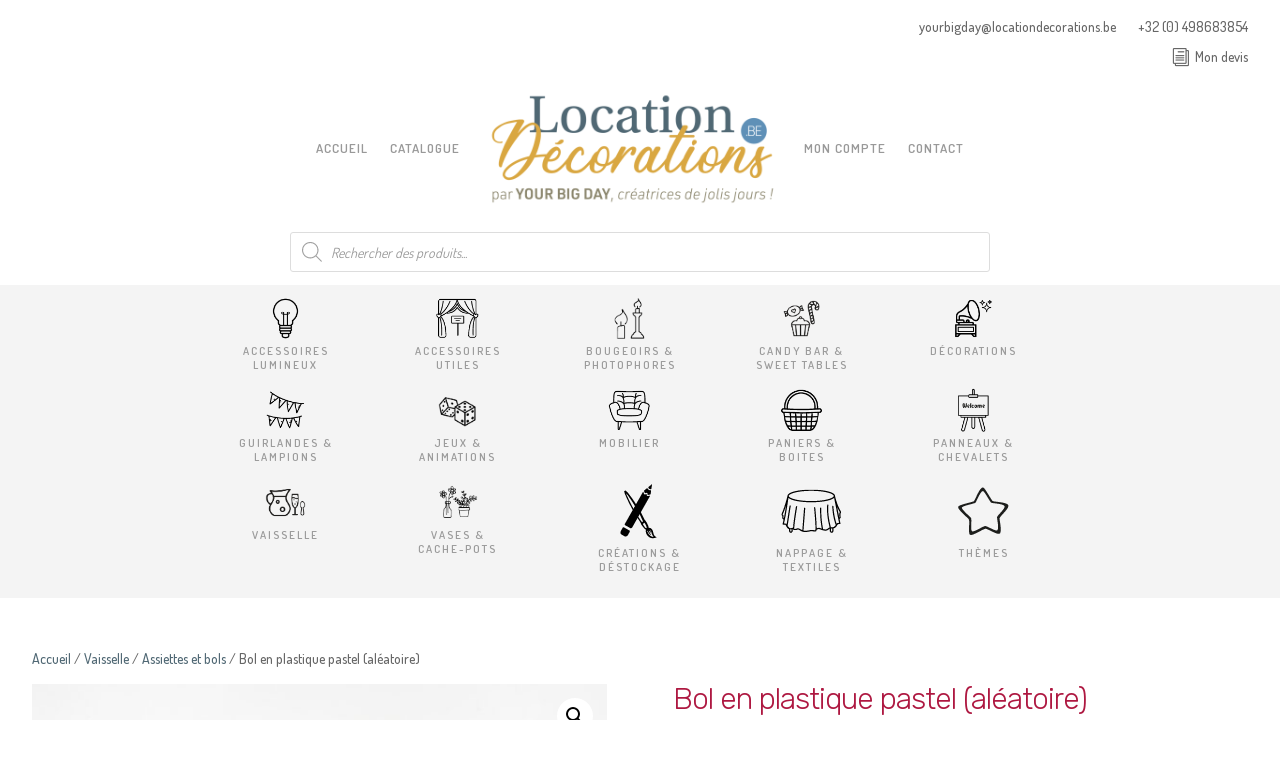

--- FILE ---
content_type: text/css
request_url: https://locationdecorations.be/wp-content/et-cache/global/et-divi-customizer-global.min.css?ver=1767957263
body_size: 2093
content:
body,.et_pb_column_1_2 .et_quote_content blockquote cite,.et_pb_column_1_2 .et_link_content a.et_link_main_url,.et_pb_column_1_3 .et_quote_content blockquote cite,.et_pb_column_3_8 .et_quote_content blockquote cite,.et_pb_column_1_4 .et_quote_content blockquote cite,.et_pb_blog_grid .et_quote_content blockquote cite,.et_pb_column_1_3 .et_link_content a.et_link_main_url,.et_pb_column_3_8 .et_link_content a.et_link_main_url,.et_pb_column_1_4 .et_link_content a.et_link_main_url,.et_pb_blog_grid .et_link_content a.et_link_main_url,body .et_pb_bg_layout_light .et_pb_post p,body .et_pb_bg_layout_dark .et_pb_post p{font-size:14px}.et_pb_slide_content,.et_pb_best_value{font-size:15px}body{line-height:1.6em}.woocommerce #respond input#submit,.woocommerce-page #respond input#submit,.woocommerce #content input.button,.woocommerce-page #content input.button,.woocommerce-message,.woocommerce-error,.woocommerce-info{background:#506874!important}#et_search_icon:hover,.mobile_menu_bar:before,.mobile_menu_bar:after,.et_toggle_slide_menu:after,.et-social-icon a:hover,.et_pb_sum,.et_pb_pricing li a,.et_pb_pricing_table_button,.et_overlay:before,.entry-summary p.price ins,.woocommerce div.product span.price,.woocommerce-page div.product span.price,.woocommerce #content div.product span.price,.woocommerce-page #content div.product span.price,.woocommerce div.product p.price,.woocommerce-page div.product p.price,.woocommerce #content div.product p.price,.woocommerce-page #content div.product p.price,.et_pb_member_social_links a:hover,.woocommerce .star-rating span:before,.woocommerce-page .star-rating span:before,.et_pb_widget li a:hover,.et_pb_filterable_portfolio .et_pb_portfolio_filters li a.active,.et_pb_filterable_portfolio .et_pb_portofolio_pagination ul li a.active,.et_pb_gallery .et_pb_gallery_pagination ul li a.active,.wp-pagenavi span.current,.wp-pagenavi a:hover,.nav-single a,.tagged_as a,.posted_in a{color:#506874}.et_pb_contact_submit,.et_password_protected_form .et_submit_button,.et_pb_bg_layout_light .et_pb_newsletter_button,.comment-reply-link,.form-submit .et_pb_button,.et_pb_bg_layout_light .et_pb_promo_button,.et_pb_bg_layout_light .et_pb_more_button,.woocommerce a.button.alt,.woocommerce-page a.button.alt,.woocommerce button.button.alt,.woocommerce button.button.alt.disabled,.woocommerce-page button.button.alt,.woocommerce-page button.button.alt.disabled,.woocommerce input.button.alt,.woocommerce-page input.button.alt,.woocommerce #respond input#submit.alt,.woocommerce-page #respond input#submit.alt,.woocommerce #content input.button.alt,.woocommerce-page #content input.button.alt,.woocommerce a.button,.woocommerce-page a.button,.woocommerce button.button,.woocommerce-page button.button,.woocommerce input.button,.woocommerce-page input.button,.et_pb_contact p input[type="checkbox"]:checked+label i:before,.et_pb_bg_layout_light.et_pb_module.et_pb_button{color:#506874}.footer-widget h4{color:#506874}.et-search-form,.nav li ul,.et_mobile_menu,.footer-widget li:before,.et_pb_pricing li:before,blockquote{border-color:#506874}.et_pb_counter_amount,.et_pb_featured_table .et_pb_pricing_heading,.et_quote_content,.et_link_content,.et_audio_content,.et_pb_post_slider.et_pb_bg_layout_dark,.et_slide_in_menu_container,.et_pb_contact p input[type="radio"]:checked+label i:before{background-color:#506874}.container,.et_pb_row,.et_pb_slider .et_pb_container,.et_pb_fullwidth_section .et_pb_title_container,.et_pb_fullwidth_section .et_pb_title_featured_container,.et_pb_fullwidth_header:not(.et_pb_fullscreen) .et_pb_fullwidth_header_container{max-width:1280px}.et_boxed_layout #page-container,.et_boxed_layout.et_non_fixed_nav.et_transparent_nav #page-container #top-header,.et_boxed_layout.et_non_fixed_nav.et_transparent_nav #page-container #main-header,.et_fixed_nav.et_boxed_layout #page-container #top-header,.et_fixed_nav.et_boxed_layout #page-container #main-header,.et_boxed_layout #page-container .container,.et_boxed_layout #page-container .et_pb_row{max-width:1440px}a{color:#506874}.et_secondary_nav_enabled #page-container #top-header{background-color:#506874!important}#et-secondary-nav li ul{background-color:#506874}#main-footer .footer-widget h4,#main-footer .widget_block h1,#main-footer .widget_block h2,#main-footer .widget_block h3,#main-footer .widget_block h4,#main-footer .widget_block h5,#main-footer .widget_block h6{color:#506874}.footer-widget li:before{border-color:#506874}h1,h2,h3,h4,h5,h6,.et_quote_content blockquote p,.et_pb_slide_description .et_pb_slide_title{letter-spacing:-1px}@media only screen and (min-width:981px){.et_fixed_nav #page-container .et-fixed-header#top-header{background-color:#506874!important}.et_fixed_nav #page-container .et-fixed-header#top-header #et-secondary-nav li ul{background-color:#506874}}@media only screen and (min-width:1600px){.et_pb_row{padding:32px 0}.et_pb_section{padding:64px 0}.single.et_pb_pagebuilder_layout.et_full_width_page .et_post_meta_wrapper{padding-top:96px}.et_pb_fullwidth_section{padding:0}}	h1,h2,h3,h4,h5,h6{font-family:'Dosis',Helvetica,Arial,Lucida,sans-serif}body,input,textarea,select{font-family:'Dosis',Helvetica,Arial,Lucida,sans-serif}.link_to_devis:before{content:'\69';margin-right:5px;font-family:'ETmodules';font-size:18px!important}.sub-menu li,.sub-menu li a{width:100%!important;text-align:left!important}.menu_icone li a:after,.et-menu .menu-item-has-children>a:first-child:after{display:none!important}.et_shop_image{aspect-ratio:1;margin:0 0 9px!important}.qty{padding:10px 5px!important}#yith-ywraq-default-form input{border:none;border-bottom:1px solid #ddd}#yith-ywraq-default-form input[type=submit],#yith-ywraq-form input{background:#db98a9;color:#fff;margin-top:0px;text-transform:uppercase;letter-spacing:3px;border-radius:3px;font-size:14px!important;border:2px solid #a3155a}#ywraq-list-to-pdf{font-size:.9em}.yith-ywraq-add-to-quote{margin:auto;max-width:140px}.yith-ywraq-mail-form-wrapper{padding-top:0px!important}.yith-ywraq-mail-form-wrapper h3{font-weight:600;font-family:'Garamond'}.yith-ywraq-before-table a{border:none!important;border-bottom:1px solid!important;text-transform:uppercase;font-size:13px!important;letter-spacing:2px;margin-bottom:40px!important}#yith-ywraq-form img{width:100px}#yith-ywraq-form input[type=number]{background:#fff!important;color:#333!important;border:1px solid #eee!important}#yith-ywraq-form input[type=submit]{margin-top:0px!important;font-size:.9em!important}.menu-icone{text-align:center!important}.menu_icone img{max-height:45px!important;text-align:center;margin:auto!important}.social_media_top{font-family:'ETMODULES'}#form_main_page select{background:none;font-size:1.5em;border-bottom:1px solid #F7BBBD!important;margin-bottom:50px!important}#form_main_page #submit_form_home{background:#eee;border-radius:20px;border:none;padding:10px 30px;color:#F7BBBD}@media (max-width:980px){.pa-open-mobile-menu .et_pb_menu__menu{display:flex!important}.pa-open-mobile-menu .et_mobile_nav_menu,.et_pb_menu__logo{display:none!important}.pa-open-mobile-menu .et_pb_menu__logo-slot .et_pb_menu__logo-wrap .et_pb_menu__logo{display:block!important}#mobile_menu4{width:100vw;margin-left:0px}#mobile_menu4 li{float:left;min-width:25%;text-align:center;min-height:180px}#mobile_menu4 li:nth-child(4n){float:none!important}#mobile_menu4 li a{border-bottom:none}.et_pb_row_2_tb_header{width:100%}#col_g_home_img{display:block!important}#product_col_3_home ul{display:flex}#product_col_3_home li{width:30%!important;margin-right:4%!important}#product_col_3_home li:nth-child(3n){margin-right:0px!important}#product_col_3_home .add-request-quote-button{font-size:14px!important}#product_col_3_home .et_pb_shop{min-height:320px!important}}@media (max-width:1280px){.et_mobile_nav_menu{display:none!important}.et_pb_menu__menu{display:block!important}}@media (max-width:576px){.pa-open-mobile-menu .et_mobile_nav_menu,.et_pb_menu__logo{display:block!important}#mobile_menu_to_hide .et_mobile_nav_menu{display:none!important}}

--- FILE ---
content_type: text/css
request_url: https://locationdecorations.be/wp-content/et-cache/15049/et-core-unified-cpt-tb-11158-tb-11163-tb-11159-deferred-15049.min.css?ver=1768004694
body_size: 1827
content:
.et_pb_section_0_tb_body.et_pb_section{padding-top:50px}.et_pb_row_0_tb_body.et_pb_row{padding-top:0px!important;padding-bottom:0px!important;padding-top:0px;padding-bottom:0px}.et_pb_row_0_tb_body,body #page-container .et-db #et-boc .et-l .et_pb_row_0_tb_body.et_pb_row,body.et_pb_pagebuilder_layout.single #page-container #et-boc .et-l .et_pb_row_0_tb_body.et_pb_row,body.et_pb_pagebuilder_layout.single.et_full_width_page #page-container .et_pb_row_0_tb_body.et_pb_row,.et_pb_row_1_tb_body,body #page-container .et-db #et-boc .et-l .et_pb_row_1_tb_body.et_pb_row,body.et_pb_pagebuilder_layout.single #page-container #et-boc .et-l .et_pb_row_1_tb_body.et_pb_row,body.et_pb_pagebuilder_layout.single.et_full_width_page #page-container .et_pb_row_1_tb_body.et_pb_row,.et_pb_row_2_tb_body,body #page-container .et-db #et-boc .et-l .et_pb_row_2_tb_body.et_pb_row,body.et_pb_pagebuilder_layout.single #page-container #et-boc .et-l .et_pb_row_2_tb_body.et_pb_row,body.et_pb_pagebuilder_layout.single.et_full_width_page #page-container .et_pb_row_2_tb_body.et_pb_row{width:100%}.et_pb_wc_cart_notice_0_tb_body .woocommerce-message,.et_pb_wc_cart_notice_0_tb_body .woocommerce-info,.et_pb_wc_cart_notice_0_tb_body .woocommerce-error{background-color:#ae1841!important}.et_pb_wc_cart_notice_0_tb_body .woocommerce-message,.et_pb_wc_cart_notice_0_tb_body .woocommerce-info,.et_pb_wc_cart_notice_0_tb_body .woocommerce-error{padding-top:15px!important;padding-right:15px!important;padding-bottom:15px!important;padding-left:15px!important;margin-top:0em!important;margin-right:0em!important;margin-bottom:2em!important;margin-left:0em!important}body #page-container .et_pb_section .et_pb_wc_cart_notice_0_tb_body .wc-forward,body #page-container .et_pb_section .et_pb_wc_cart_notice_0_tb_body button.button,body #page-container .et_pb_section .et_pb_wc_cart_notice_0_tb_body .wc-backward{color:#2f6e8a!important;border-color:#2f6e8a}.et_pb_row_1_tb_body.et_pb_row{padding-top:0px!important;padding-top:0px}.et_pb_wc_images_0_tb_body ul.products li.product span.onsale,.et_pb_wc_upsells_0_tb_body ul.products li.product span.onsale,.et_pb_wc_related_products_0_tb_body ul.products li.product span.onsale{padding-top:6px!important;padding-right:18px!important;padding-bottom:6px!important;padding-left:18px!important;margin-top:0px!important;margin-right:0px!important;margin-bottom:0px!important;margin-left:0px!important}.et_pb_wc_images_0_tb_body:before{content:&#91;et_social_share_media&#93;}.et_pb_wc_images_0_tb_body:after{content:&#91;/et_social_share_media&#93;}.et_pb_wc_title_0_tb_body h1,.et_pb_wc_title_0_tb_body h2,.et_pb_wc_title_0_tb_body h3,.et_pb_wc_title_0_tb_body h4,.et_pb_wc_title_0_tb_body h5,.et_pb_wc_title_0_tb_body h6{font-family:'Rubik',Helvetica,Arial,Lucida,sans-serif;font-weight:300;color:#ae1841!important}.et_pb_wc_rating_0_tb_body{margin-top:0em!important;margin-right:0em!important;margin-bottom:1.618em!important;margin-left:0em!important}.et_pb_wc_rating_0_tb_body .star-rating,.et_pb_wc_upsells_0_tb_body ul.products li.product .star-rating,.et_pb_wc_related_products_0_tb_body ul.products li.product .star-rating{width:calc(5.4em + (0px * 4))}.et_pb_wc_price_0_tb_body .price{font-family:'Rubik',Helvetica,Arial,Lucida,sans-serif;font-weight:300;color:#2f6e8a!important}.et_pb_wc_additional_info_0_tb_body h2{font-size:18px}.et_pb_wc_meta_0_tb_body .product_meta,.et_pb_wc_meta_0_tb_body .product_meta a{font-family:'Rubik',Helvetica,Arial,Lucida,sans-serif;color:#4c4c4c!important}.et_pb_wc_meta_0_tb_body:not(.et_pb_wc_no_categories).et_pb_wc_meta_layout_inline .sku_wrapper:after,.et_pb_wc_meta_0_tb_body:not(.et_pb_wc_no_tags).et_pb_wc_meta_layout_inline .sku_wrapper:after,.et_pb_wc_meta_0_tb_body:not(.et_pb_wc_no_tags).et_pb_wc_meta_layout_inline .posted_in:after{content:" / "}.et_pb_wc_add_to_cart_0_tb_body label{font-family:'Rubik',Helvetica,Arial,Lucida,sans-serif}.et_pb_wc_add_to_cart_0_tb_body select{font-family:'Rubik',Helvetica,Arial,Lucida,sans-serif!important}.et_pb_wc_add_to_cart_0_tb_body input,.et_pb_wc_add_to_cart_0_tb_body .quantity input.qty{border-radius:0px 0px 0px 0px;overflow:hidden;border-width:2px!important;border-color:#2f6e8a!important;background-color:#ffffff!important}body #page-container .et_pb_section .et_pb_wc_add_to_cart_0_tb_body .button{color:#FFFFFF!important;border-color:#F18989;border-radius:0px;background-color:#F18989!important}body #page-container .et_pb_section .et_pb_wc_add_to_cart_0_tb_body .button:hover{color:#F18989!important;border-color:#F18989!important;background-image:initial!important;background-color:#FFFFFF!important}.et_pb_wc_add_to_cart_0_tb_body input:focus,.et_pb_wc_add_to_cart_0_tb_body select:focus,.et_pb_wc_add_to_cart_0_tb_body .quantity input.qty:focus{background-color:#ffffff!important}.et_pb_wc_add_to_cart_0_tb_body input,.et_pb_wc_add_to_cart_0_tb_body select,.et_pb_wc_add_to_cart_0_tb_body .quantity input.qty,.et_pb_wc_add_to_cart_0_tb_body .input::placeholder,.et_pb_wc_add_to_cart_0_tb_body input:focus,.et_pb_wc_add_to_cart_0_tb_body .quantity input.qty:focus{color:#2f6e8a!important}.et_pb_wc_add_to_cart_0_tb_body .input::-webkit-input-placeholder{color:#2f6e8a!important}.et_pb_wc_add_to_cart_0_tb_body .input::-moz-placeholder{color:#2f6e8a!important}.et_pb_wc_add_to_cart_0_tb_body .input::-ms-input-placeholder{color:#2f6e8a!important}.et_pb_wc_add_to_cart_0_tb_body input:focus::-webkit-input-placeholder{color:#2f6e8a!important}.et_pb_wc_add_to_cart_0_tb_body input:focus::-moz-placeholder{color:#2f6e8a!important}.et_pb_wc_add_to_cart_0_tb_body input:focus:-ms-input-placeholder{color:#2f6e8a!important}.et_pb_wc_add_to_cart_0_tb_body textarea:focus::-webkit-input-placeholder{color:#2f6e8a!important}.et_pb_wc_add_to_cart_0_tb_body textarea:focus::-moz-placeholder{color:#2f6e8a!important}.et_pb_wc_add_to_cart_0_tb_body textarea:focus:-ms-input-placeholder{color:#2f6e8a!important}.et_pb_wc_add_to_cart_0_tb_body .button{transition:color 300ms ease 0ms,background-color 300ms ease 0ms,border 300ms ease 0ms}.et_pb_wc_upsells_0_tb_body section.products>h1,.et_pb_wc_upsells_0_tb_body section.products>h2,.et_pb_wc_upsells_0_tb_body section.products>h3,.et_pb_wc_upsells_0_tb_body section.products>h4,.et_pb_wc_upsells_0_tb_body section.products>h5,.et_pb_wc_upsells_0_tb_body section.products>h6,.et_pb_wc_related_products_0_tb_body section.products>h1,.et_pb_wc_related_products_0_tb_body section.products>h2,.et_pb_wc_related_products_0_tb_body section.products>h3,.et_pb_wc_related_products_0_tb_body section.products>h4,.et_pb_wc_related_products_0_tb_body section.products>h5,.et_pb_wc_related_products_0_tb_body section.products>h6{font-family:'Rubik',Helvetica,Arial,Lucida,sans-serif!important;color:#ae1841!important}.et_pb_wc_upsells_0_tb_body ul.products li.product h3,.et_pb_wc_upsells_0_tb_body ul.products li.product h1,.et_pb_wc_upsells_0_tb_body ul.products li.product h2,.et_pb_wc_upsells_0_tb_body ul.products li.product h4,.et_pb_wc_upsells_0_tb_body ul.products li.product h5,.et_pb_wc_upsells_0_tb_body ul.products li.product h6,.et_pb_wc_related_products_0_tb_body ul.products li.product h3,.et_pb_wc_related_products_0_tb_body ul.products li.product h1,.et_pb_wc_related_products_0_tb_body ul.products li.product h2,.et_pb_wc_related_products_0_tb_body ul.products li.product h4,.et_pb_wc_related_products_0_tb_body ul.products li.product h5,.et_pb_wc_related_products_0_tb_body ul.products li.product h6{font-family:'Rubik',Helvetica,Arial,Lucida,sans-serif!important;font-weight:300!important;font-size:16px!important;color:#2f6e8a!important;text-align:center!important}.et_pb_wc_upsells_0_tb_body ul.products li.product .price,.et_pb_wc_upsells_0_tb_body ul.products li.product .price .amount,.et_pb_wc_related_products_0_tb_body ul.products li.product .price,.et_pb_wc_related_products_0_tb_body ul.products li.product .price .amount{color:#ae1841!important;text-align:center}.et_pb_section_0_tb_body{margin-left:auto!important;margin-right:auto!important}@media only screen and (min-width:981px){.et_pb_section_0_tb_body{width:95%}}@media only screen and (max-width:980px){.et_pb_section_0_tb_body{width:75%}body #page-container .et_pb_section .et_pb_wc_cart_notice_0_tb_body .wc-forward:after,body #page-container .et_pb_section .et_pb_wc_cart_notice_0_tb_body button.button:after,body #page-container .et_pb_section .et_pb_wc_cart_notice_0_tb_body .wc-backward:after,body #page-container .et_pb_section .et_pb_wc_add_to_cart_0_tb_body .button:after{display:inline-block;opacity:0}body #page-container .et_pb_section .et_pb_wc_cart_notice_0_tb_body .wc-forward:hover:after,body #page-container .et_pb_section .et_pb_wc_cart_notice_0_tb_body button.button:hover:after,body #page-container .et_pb_section .et_pb_wc_cart_notice_0_tb_body .wc-backward:hover:after,body #page-container .et_pb_section .et_pb_wc_add_to_cart_0_tb_body .button:hover:after{opacity:1}}@media only screen and (max-width:767px){body #page-container .et_pb_section .et_pb_wc_cart_notice_0_tb_body .wc-forward:after,body #page-container .et_pb_section .et_pb_wc_cart_notice_0_tb_body button.button:after,body #page-container .et_pb_section .et_pb_wc_cart_notice_0_tb_body .wc-backward:after,body #page-container .et_pb_section .et_pb_wc_add_to_cart_0_tb_body .button:after{display:inline-block;opacity:0}body #page-container .et_pb_section .et_pb_wc_cart_notice_0_tb_body .wc-forward:hover:after,body #page-container .et_pb_section .et_pb_wc_cart_notice_0_tb_body button.button:hover:after,body #page-container .et_pb_section .et_pb_wc_cart_notice_0_tb_body .wc-backward:hover:after,body #page-container .et_pb_section .et_pb_wc_add_to_cart_0_tb_body .button:hover:after{opacity:1}}.et_pb_section_0_tb_footer.et_pb_section{padding-top:0vw;padding-bottom:0vw;background-color:#f7f7f7!important}.et_pb_row_0_tb_footer{border-color:#2B343B;min-height:63.4px}.et_pb_row_0_tb_footer.et_pb_row{padding-top:0px!important;padding-bottom:30px!important;margin-top:0px!important;padding-top:0px;padding-bottom:30px}.et_pb_row_0_tb_footer,body #page-container .et-db #et-boc .et-l .et_pb_row_0_tb_footer.et_pb_row,body.et_pb_pagebuilder_layout.single #page-container #et-boc .et-l .et_pb_row_0_tb_footer.et_pb_row,body.et_pb_pagebuilder_layout.single.et_full_width_page #page-container .et_pb_row_0_tb_footer.et_pb_row{max-width:100%}.et_pb_row_1_tb_footer{border-color:#2B343B;min-height:264.1px}.et_pb_row_1_tb_footer.et_pb_row{padding-top:9px!important;padding-bottom:0px!important;margin-top:0px!important;padding-top:9px;padding-bottom:0px}.et_pb_row_1_tb_footer,body #page-container .et-db #et-boc .et-l .et_pb_row_1_tb_footer.et_pb_row,body.et_pb_pagebuilder_layout.single #page-container #et-boc .et-l .et_pb_row_1_tb_footer.et_pb_row,body.et_pb_pagebuilder_layout.single.et_full_width_page #page-container .et_pb_row_1_tb_footer.et_pb_row{width:100%;max-width:100%}.et_pb_text_0_tb_footer.et_pb_text,.et_pb_text_1_tb_footer.et_pb_text,.et_pb_text_2_tb_footer.et_pb_text,.et_pb_text_3_tb_footer.et_pb_text,.et_pb_text_4_tb_footer.et_pb_text{color:#4C4C4C!important}.et_pb_text_0_tb_footer,.et_pb_text_1_tb_footer,.et_pb_text_2_tb_footer,.et_pb_text_3_tb_footer,.et_pb_text_4_tb_footer{font-size:16px;margin-bottom:15px!important}.et_pb_image_0_tb_footer{margin-bottom:21px!important;text-align:center}.et_pb_text_5_tb_footer.et_pb_text{color:#8c8c8c!important}.et_pb_text_5_tb_footer{line-height:0.9em;font-size:13px;line-height:0.9em;margin-bottom:48px!important}.et_pb_text_6_tb_footer.et_pb_text,.et_pb_text_7_tb_footer.et_pb_text{color:#b7b7b7!important}.et_pb_text_6_tb_footer,.et_pb_text_7_tb_footer{line-height:2em;line-height:2em;margin-bottom:19px!important}.et_pb_text_6_tb_footer h3,.et_pb_text_7_tb_footer h3{font-family:'Montserrat',Helvetica,Arial,Lucida,sans-serif;font-weight:500;text-transform:uppercase;font-size:12px;color:rgba(0,0,0,0.4)!important;letter-spacing:1px;line-height:1.8em}ul.et_pb_social_media_follow_0_tb_footer{margin-top:17px!important}.et_pb_column_1_tb_footer,.et_pb_column_3_tb_footer{padding-top:3%;padding-right:3%;padding-bottom:3%;padding-left:3%}.et_pb_social_media_follow_network_0_tb_footer a.icon{background-color:#3b5998!important}.et_pb_social_media_follow_network_1_tb_footer a.icon{background-color:#ea2c59!important}.et_pb_image_0_tb_footer.et_pb_module{margin-left:auto!important;margin-right:auto!important}@media only screen and (min-width:981px){.et_pb_row_0_tb_footer,body #page-container .et-db #et-boc .et-l .et_pb_row_0_tb_footer.et_pb_row,body.et_pb_pagebuilder_layout.single #page-container #et-boc .et-l .et_pb_row_0_tb_footer.et_pb_row,body.et_pb_pagebuilder_layout.single.et_full_width_page #page-container .et_pb_row_0_tb_footer.et_pb_row{width:95%}.et_pb_image_0_tb_footer{width:25%}.et_pb_text_7_tb_footer{display:none!important}}@media only screen and (max-width:980px){.et_pb_row_0_tb_footer,body #page-container .et-db #et-boc .et-l .et_pb_row_0_tb_footer.et_pb_row,body.et_pb_pagebuilder_layout.single #page-container #et-boc .et-l .et_pb_row_0_tb_footer.et_pb_row,body.et_pb_pagebuilder_layout.single.et_full_width_page #page-container .et_pb_row_0_tb_footer.et_pb_row{width:75%}.et_pb_image_0_tb_footer{width:25%}.et_pb_image_0_tb_footer .et_pb_image_wrap img{width:auto}.et_pb_column_1_tb_footer,.et_pb_column_3_tb_footer{background-image:initial;background-color:initial}}@media only screen and (min-width:768px) and (max-width:980px){.et_pb_text_6_tb_footer{display:none!important}}@media only screen and (max-width:767px){.et_pb_code_0_tb_footer,.et_pb_text_6_tb_footer{display:none!important}.et_pb_image_0_tb_footer{width:50%}.et_pb_image_0_tb_footer .et_pb_image_wrap img{width:auto}.et_pb_column_1_tb_footer,.et_pb_column_3_tb_footer{background-image:initial}}